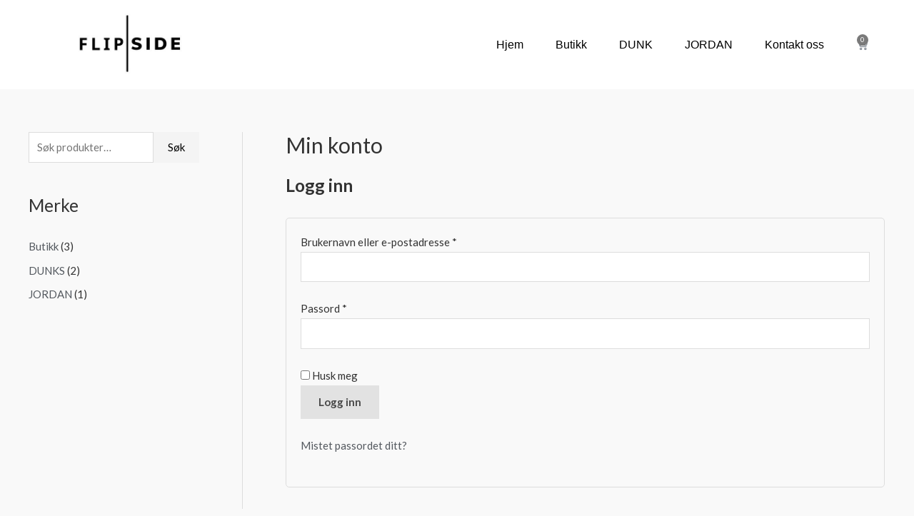

--- FILE ---
content_type: text/css; charset=UTF-8
request_url: https://www.flipside.no/wp-content/uploads/elementor/css/post-2866.css?ver=1767966927
body_size: 964
content:
.elementor-2866 .elementor-element.elementor-element-33610e6:not(.elementor-motion-effects-element-type-background), .elementor-2866 .elementor-element.elementor-element-33610e6 > .elementor-motion-effects-container > .elementor-motion-effects-layer{background-color:#FFFFFF;}.elementor-2866 .elementor-element.elementor-element-33610e6 > .elementor-container{min-height:125px;}.elementor-2866 .elementor-element.elementor-element-33610e6{border-style:solid;border-width:0px 0px 0px 0px;border-color:#E7E7E7;transition:background 0.3s, border 0.3s, border-radius 0.3s, box-shadow 0.3s;padding:0% 5% 0% 5%;}.elementor-2866 .elementor-element.elementor-element-33610e6 > .elementor-background-overlay{transition:background 0.3s, border-radius 0.3s, opacity 0.3s;}.elementor-bc-flex-widget .elementor-2866 .elementor-element.elementor-element-646ba995.elementor-column .elementor-widget-wrap{align-items:center;}.elementor-2866 .elementor-element.elementor-element-646ba995.elementor-column.elementor-element[data-element_type="column"] > .elementor-widget-wrap.elementor-element-populated{align-content:center;align-items:center;}.elementor-2866 .elementor-element.elementor-element-646ba995 > .elementor-element-populated{padding:0px 0px 0px 0px;}.elementor-2866 .elementor-element.elementor-element-39ac42bc{text-align:left;}.elementor-bc-flex-widget .elementor-2866 .elementor-element.elementor-element-6145e04e.elementor-column .elementor-widget-wrap{align-items:center;}.elementor-2866 .elementor-element.elementor-element-6145e04e.elementor-column.elementor-element[data-element_type="column"] > .elementor-widget-wrap.elementor-element-populated{align-content:center;align-items:center;}.elementor-2866 .elementor-element.elementor-element-6145e04e > .elementor-element-populated{padding:0px 0px 0px 0px;}.elementor-2866 .elementor-element.elementor-element-30fb1a96 .elementor-menu-toggle{margin-left:auto;background-color:#FFFFFF;}.elementor-2866 .elementor-element.elementor-element-30fb1a96 .elementor-nav-menu .elementor-item{font-family:"Montserrat", Sans-serif;font-size:16px;font-weight:300;}.elementor-2866 .elementor-element.elementor-element-30fb1a96 .elementor-nav-menu--main .elementor-item{color:#000000;fill:#000000;padding-left:20px;padding-right:20px;}.elementor-2866 .elementor-element.elementor-element-30fb1a96 .elementor-nav-menu--main .elementor-item:hover,
					.elementor-2866 .elementor-element.elementor-element-30fb1a96 .elementor-nav-menu--main .elementor-item.elementor-item-active,
					.elementor-2866 .elementor-element.elementor-element-30fb1a96 .elementor-nav-menu--main .elementor-item.highlighted,
					.elementor-2866 .elementor-element.elementor-element-30fb1a96 .elementor-nav-menu--main .elementor-item:focus{color:#000000;fill:#000000;}.elementor-2866 .elementor-element.elementor-element-30fb1a96 .elementor-nav-menu--main:not(.e--pointer-framed) .elementor-item:before,
					.elementor-2866 .elementor-element.elementor-element-30fb1a96 .elementor-nav-menu--main:not(.e--pointer-framed) .elementor-item:after{background-color:#000000;}.elementor-2866 .elementor-element.elementor-element-30fb1a96 .e--pointer-framed .elementor-item:before,
					.elementor-2866 .elementor-element.elementor-element-30fb1a96 .e--pointer-framed .elementor-item:after{border-color:#000000;}.elementor-2866 .elementor-element.elementor-element-30fb1a96 .elementor-nav-menu--main .elementor-item.elementor-item-active{color:#9E9E9E;}.elementor-2866 .elementor-element.elementor-element-30fb1a96 .elementor-nav-menu--main:not(.e--pointer-framed) .elementor-item.elementor-item-active:before,
					.elementor-2866 .elementor-element.elementor-element-30fb1a96 .elementor-nav-menu--main:not(.e--pointer-framed) .elementor-item.elementor-item-active:after{background-color:#000000;}.elementor-2866 .elementor-element.elementor-element-30fb1a96 .e--pointer-framed .elementor-item.elementor-item-active:before,
					.elementor-2866 .elementor-element.elementor-element-30fb1a96 .e--pointer-framed .elementor-item.elementor-item-active:after{border-color:#000000;}.elementor-2866 .elementor-element.elementor-element-30fb1a96 .e--pointer-framed .elementor-item:before{border-width:1px;}.elementor-2866 .elementor-element.elementor-element-30fb1a96 .e--pointer-framed.e--animation-draw .elementor-item:before{border-width:0 0 1px 1px;}.elementor-2866 .elementor-element.elementor-element-30fb1a96 .e--pointer-framed.e--animation-draw .elementor-item:after{border-width:1px 1px 0 0;}.elementor-2866 .elementor-element.elementor-element-30fb1a96 .e--pointer-framed.e--animation-corners .elementor-item:before{border-width:1px 0 0 1px;}.elementor-2866 .elementor-element.elementor-element-30fb1a96 .e--pointer-framed.e--animation-corners .elementor-item:after{border-width:0 1px 1px 0;}.elementor-2866 .elementor-element.elementor-element-30fb1a96 .e--pointer-underline .elementor-item:after,
					 .elementor-2866 .elementor-element.elementor-element-30fb1a96 .e--pointer-overline .elementor-item:before,
					 .elementor-2866 .elementor-element.elementor-element-30fb1a96 .e--pointer-double-line .elementor-item:before,
					 .elementor-2866 .elementor-element.elementor-element-30fb1a96 .e--pointer-double-line .elementor-item:after{height:1px;}.elementor-2866 .elementor-element.elementor-element-30fb1a96{--e-nav-menu-horizontal-menu-item-margin:calc( 5px / 2 );--nav-menu-icon-size:20px;}.elementor-2866 .elementor-element.elementor-element-30fb1a96 .elementor-nav-menu--main:not(.elementor-nav-menu--layout-horizontal) .elementor-nav-menu > li:not(:last-child){margin-bottom:5px;}.elementor-2866 .elementor-element.elementor-element-30fb1a96 .elementor-nav-menu--dropdown a, .elementor-2866 .elementor-element.elementor-element-30fb1a96 .elementor-menu-toggle{color:#000000;}.elementor-2866 .elementor-element.elementor-element-30fb1a96 .elementor-nav-menu--dropdown{background-color:#FFFFFF;}.elementor-2866 .elementor-element.elementor-element-30fb1a96 .elementor-nav-menu--dropdown a:hover,
					.elementor-2866 .elementor-element.elementor-element-30fb1a96 .elementor-nav-menu--dropdown a.elementor-item-active,
					.elementor-2866 .elementor-element.elementor-element-30fb1a96 .elementor-nav-menu--dropdown a.highlighted,
					.elementor-2866 .elementor-element.elementor-element-30fb1a96 .elementor-menu-toggle:hover{color:#9E9E9E;}.elementor-2866 .elementor-element.elementor-element-30fb1a96 .elementor-nav-menu--dropdown a:hover,
					.elementor-2866 .elementor-element.elementor-element-30fb1a96 .elementor-nav-menu--dropdown a.elementor-item-active,
					.elementor-2866 .elementor-element.elementor-element-30fb1a96 .elementor-nav-menu--dropdown a.highlighted{background-color:#FFFFFF;}.elementor-2866 .elementor-element.elementor-element-30fb1a96 .elementor-nav-menu--dropdown a.elementor-item-active{color:#9E9E9E;}.elementor-2866 .elementor-element.elementor-element-30fb1a96 .elementor-nav-menu--dropdown li:not(:last-child){border-style:solid;border-color:#E0E0E0;border-bottom-width:1px;}.elementor-2866 .elementor-element.elementor-element-30fb1a96 div.elementor-menu-toggle{color:#000000;}.elementor-2866 .elementor-element.elementor-element-30fb1a96 div.elementor-menu-toggle svg{fill:#000000;}.elementor-2866 .elementor-element.elementor-element-30fb1a96 div.elementor-menu-toggle:hover{color:#000000;}.elementor-2866 .elementor-element.elementor-element-30fb1a96 div.elementor-menu-toggle:hover svg{fill:#000000;}.elementor-bc-flex-widget .elementor-2866 .elementor-element.elementor-element-2efd189d.elementor-column .elementor-widget-wrap{align-items:center;}.elementor-2866 .elementor-element.elementor-element-2efd189d.elementor-column.elementor-element[data-element_type="column"] > .elementor-widget-wrap.elementor-element-populated{align-content:center;align-items:center;}.elementor-2866 .elementor-element.elementor-element-2efd189d > .elementor-element-populated{padding:0px 0px 0px 0px;}.elementor-2866 .elementor-element.elementor-element-1fbf4a5{--divider-style:solid;--subtotal-divider-style:solid;--elementor-remove-from-cart-button:none;--remove-from-cart-button:block;--toggle-button-border-color:var( --e-global-color-dea8c79 );--items-indicator-background-color:var( --e-global-color-text );--cart-border-style:none;--cart-footer-layout:1fr 1fr;--products-max-height-sidecart:calc(100vh - 240px);--products-max-height-minicart:calc(100vh - 385px);}.elementor-2866 .elementor-element.elementor-element-1fbf4a5 .widget_shopping_cart_content{--subtotal-divider-left-width:0;--subtotal-divider-right-width:0;}.elementor-2866 .elementor-element.elementor-element-fb4b8bc > .elementor-background-overlay{opacity:0.5;transition:background 0.3s, border-radius 0.3s, opacity 0.3s;}.elementor-2866 .elementor-element.elementor-element-fb4b8bc{border-style:solid;border-width:0px 0px 1px 0px;border-color:var( --e-global-color-text );transition:background 0.3s, border 0.3s, border-radius 0.3s, box-shadow 0.3s;margin-top:0px;margin-bottom:0px;}.elementor-2866 .elementor-element.elementor-element-fb4b8bc, .elementor-2866 .elementor-element.elementor-element-fb4b8bc > .elementor-background-overlay{border-radius:0px 0px 1px 0px;}.elementor-2866 .elementor-element.elementor-element-58e518d{--spacer-size:50px;}.elementor-2866 .elementor-element.elementor-element-cd87db0 > .elementor-widget-container{margin:30px 0px 0px 0px;}.elementor-2866 .elementor-element.elementor-element-cd87db0 .elementor-menu-toggle{margin-left:auto;background-color:var( --e-global-color-dea8c79 );}.elementor-2866 .elementor-element.elementor-element-cd87db0 .elementor-nav-menu--dropdown{background-color:var( --e-global-color-dea8c79 );}.elementor-2866 .elementor-element.elementor-element-afd21a6 > .elementor-widget-container{margin:-60px 0px -55px 0px;}.elementor-2866 .elementor-element.elementor-element-afd21a6{text-align:center;}.elementor-2866 .elementor-element.elementor-element-afd21a6 img{width:100%;}.elementor-2866 .elementor-element.elementor-element-ee603a7{--main-alignment:center;--divider-style:solid;--subtotal-divider-style:solid;--elementor-remove-from-cart-button:none;--remove-from-cart-button:block;--toggle-button-border-color:var( --e-global-color-dea8c79 );--items-indicator-background-color:var( --e-global-color-text );--cart-border-style:none;--cart-footer-layout:1fr 1fr;--products-max-height-sidecart:calc(100vh - 240px);--products-max-height-minicart:calc(100vh - 385px);}.elementor-2866 .elementor-element.elementor-element-ee603a7 .widget_shopping_cart_content{--subtotal-divider-left-width:0;--subtotal-divider-right-width:0;}.elementor-2866 .elementor-element.elementor-element-016f782 > .elementor-widget-container{margin:26px 0px 0px 0px;}.elementor-2866 .elementor-element.elementor-element-016f782{--divider-style:none;--subtotal-divider-style:none;--elementor-remove-from-cart-button:none;--remove-from-cart-button:block;--toggle-button-icon-hover-color:var( --e-global-color-text );--toggle-button-border-width:0px;--toggle-icon-size:21px;--items-indicator-text-color:var( --e-global-color-dea8c79 );--items-indicator-background-color:#54595F;--cart-border-style:none;--cart-footer-layout:1fr 1fr;--products-max-height-sidecart:calc(100vh - 240px);--products-max-height-minicart:calc(100vh - 385px);}.elementor-2866 .elementor-element.elementor-element-016f782 .widget_shopping_cart_content{--subtotal-divider-left-width:0;--subtotal-divider-right-width:0;}@media(min-width:768px){.elementor-2866 .elementor-element.elementor-element-646ba995{width:20%;}.elementor-2866 .elementor-element.elementor-element-6145e04e{width:76.333%;}.elementor-2866 .elementor-element.elementor-element-2efd189d{width:3%;}}@media(max-width:1024px){.elementor-2866 .elementor-element.elementor-element-33610e6{border-width:0px 0px 0px 0px;}.elementor-2866 .elementor-element.elementor-element-30fb1a96 .elementor-nav-menu .elementor-item{font-size:14px;}.elementor-2866 .elementor-element.elementor-element-30fb1a96{--e-nav-menu-horizontal-menu-item-margin:calc( 0px / 2 );}.elementor-2866 .elementor-element.elementor-element-30fb1a96 .elementor-nav-menu--main:not(.elementor-nav-menu--layout-horizontal) .elementor-nav-menu > li:not(:last-child){margin-bottom:0px;}.elementor-2866 .elementor-element.elementor-element-fb4b8bc{margin-top:0px;margin-bottom:-35px;}.elementor-2866 .elementor-element.elementor-element-cd87db0 > .elementor-widget-container{margin:26px -8px 0px 0px;}.elementor-2866 .elementor-element.elementor-element-afd21a6 > .elementor-widget-container{margin:-30px 0px -30px 0px;padding:0px 0px 0px 0px;}.elementor-2866 .elementor-element.elementor-element-afd21a6{text-align:center;}.elementor-2866 .elementor-element.elementor-element-016f782 > .elementor-widget-container{margin:18px 0px 0px -23px;}}@media(max-width:767px){.elementor-2866 .elementor-element.elementor-element-33610e6{border-width:0px 0px 1px 0px;}.elementor-2866 .elementor-element.elementor-element-646ba995{width:55%;}.elementor-2866 .elementor-element.elementor-element-6145e04e{width:35%;}.elementor-2866 .elementor-element.elementor-element-30fb1a96 .elementor-nav-menu--dropdown a{padding-top:22px;padding-bottom:22px;}.elementor-2866 .elementor-element.elementor-element-2efd189d{width:10%;}.elementor-2866 .elementor-element.elementor-element-fb4b8bc{margin-top:0px;margin-bottom:0px;}.elementor-2866 .elementor-element.elementor-element-58e518d{--spacer-size:40px;}.elementor-2866 .elementor-element.elementor-element-9f6901a{width:15%;}.elementor-2866 .elementor-element.elementor-element-cd87db0 > .elementor-widget-container{margin:3px 0px 0px 10px;}.elementor-2866 .elementor-element.elementor-element-8ac4580{width:70%;}.elementor-2866 .elementor-element.elementor-element-afd21a6 > .elementor-widget-container{margin:-125px 0px -64px 0px;}.elementor-2866 .elementor-element.elementor-element-afd21a6 img{width:100%;}.elementor-2866 .elementor-element.elementor-element-d77fa6d{width:15%;}.elementor-2866 .elementor-element.elementor-element-ee603a7 > .elementor-widget-container{margin:0px 0px 0px -30px;}}

--- FILE ---
content_type: text/css; charset=UTF-8
request_url: https://www.flipside.no/wp-content/uploads/elementor/css/post-3182.css?ver=1767966927
body_size: 751
content:
.elementor-3182 .elementor-element.elementor-element-6223c7c > .elementor-container > .elementor-column > .elementor-widget-wrap{align-content:center;align-items:center;}.elementor-3182 .elementor-element.elementor-element-6223c7c:not(.elementor-motion-effects-element-type-background), .elementor-3182 .elementor-element.elementor-element-6223c7c > .elementor-motion-effects-container > .elementor-motion-effects-layer{background-color:#EDEDEF;}.elementor-3182 .elementor-element.elementor-element-6223c7c{border-style:solid;border-color:var( --e-global-color-text );transition:background 0.3s, border 0.3s, border-radius 0.3s, box-shadow 0.3s;padding:30px 0px 30px 0px;}.elementor-3182 .elementor-element.elementor-element-6223c7c > .elementor-background-overlay{transition:background 0.3s, border-radius 0.3s, opacity 0.3s;}.elementor-3182 .elementor-element.elementor-element-31961b6 .elementor-nav-menu--dropdown{background-color:var( --e-global-color-876f204 );}.elementor-3182 .elementor-element.elementor-element-169df8f7 > .elementor-container > .elementor-column > .elementor-widget-wrap{align-content:center;align-items:center;}.elementor-3182 .elementor-element.elementor-element-169df8f7{margin-top:-30px;margin-bottom:-30px;}.elementor-3182 .elementor-element.elementor-element-77a7b13{--divider-border-style:solid;--divider-color:var( --e-global-color-secondary );--divider-border-width:1px;}.elementor-3182 .elementor-element.elementor-element-77a7b13 .elementor-divider-separator{width:100%;}.elementor-3182 .elementor-element.elementor-element-77a7b13 .elementor-divider{padding-block-start:15px;padding-block-end:15px;}.elementor-3182 .elementor-element.elementor-element-574842fc{text-align:left;}.elementor-3182 .elementor-element.elementor-element-574842fc .elementor-heading-title{font-size:13px;font-weight:300;color:#54595f;}.elementor-3182 .elementor-element.elementor-element-43742f2 > .elementor-widget-container{margin:13px 0px -9px 0px;}.elementor-3182 .elementor-element.elementor-element-43742f2{text-align:left;font-size:13px;font-weight:300;color:var( --e-global-color-secondary );}.elementor-3182 .elementor-element.elementor-element-800a8b2 > .elementor-container > .elementor-column > .elementor-widget-wrap{align-content:center;align-items:center;}.elementor-3182 .elementor-element.elementor-element-800a8b2:not(.elementor-motion-effects-element-type-background), .elementor-3182 .elementor-element.elementor-element-800a8b2 > .elementor-motion-effects-container > .elementor-motion-effects-layer{background-color:var( --e-global-color-876f204 );}.elementor-3182 .elementor-element.elementor-element-800a8b2{transition:background 0.3s, border 0.3s, border-radius 0.3s, box-shadow 0.3s;padding:30px 0px 30px 0px;}.elementor-3182 .elementor-element.elementor-element-800a8b2 > .elementor-background-overlay{transition:background 0.3s, border-radius 0.3s, opacity 0.3s;}.elementor-3182 .elementor-element.elementor-element-8b04325 > .elementor-container > .elementor-column > .elementor-widget-wrap{align-content:center;align-items:center;}.elementor-3182 .elementor-element.elementor-element-8b04325{border-style:dotted;border-width:0px 0px 1px 0px;border-color:#9b9b9b;margin-top:0px;margin-bottom:30px;padding:0px 0px 30px 0px;}.elementor-3182 .elementor-element.elementor-element-f952a9d .elementor-menu-toggle{margin:0 auto;background-color:rgba(0,0,0,0);border-width:0px;border-radius:0px;}.elementor-3182 .elementor-element.elementor-element-f952a9d .elementor-nav-menu .elementor-item{font-size:15px;font-weight:500;}.elementor-3182 .elementor-element.elementor-element-f952a9d .elementor-nav-menu--main .elementor-item:hover,
					.elementor-3182 .elementor-element.elementor-element-f952a9d .elementor-nav-menu--main .elementor-item.elementor-item-active,
					.elementor-3182 .elementor-element.elementor-element-f952a9d .elementor-nav-menu--main .elementor-item.highlighted,
					.elementor-3182 .elementor-element.elementor-element-f952a9d .elementor-nav-menu--main .elementor-item:focus{color:#000000;fill:#000000;}.elementor-3182 .elementor-element.elementor-element-f952a9d .elementor-nav-menu--main:not(.e--pointer-framed) .elementor-item:before,
					.elementor-3182 .elementor-element.elementor-element-f952a9d .elementor-nav-menu--main:not(.e--pointer-framed) .elementor-item:after{background-color:var( --e-global-color-text );}.elementor-3182 .elementor-element.elementor-element-f952a9d .e--pointer-framed .elementor-item:before,
					.elementor-3182 .elementor-element.elementor-element-f952a9d .e--pointer-framed .elementor-item:after{border-color:var( --e-global-color-text );}.elementor-3182 .elementor-element.elementor-element-f952a9d .e--pointer-framed .elementor-item:before{border-width:1px;}.elementor-3182 .elementor-element.elementor-element-f952a9d .e--pointer-framed.e--animation-draw .elementor-item:before{border-width:0 0 1px 1px;}.elementor-3182 .elementor-element.elementor-element-f952a9d .e--pointer-framed.e--animation-draw .elementor-item:after{border-width:1px 1px 0 0;}.elementor-3182 .elementor-element.elementor-element-f952a9d .e--pointer-framed.e--animation-corners .elementor-item:before{border-width:1px 0 0 1px;}.elementor-3182 .elementor-element.elementor-element-f952a9d .e--pointer-framed.e--animation-corners .elementor-item:after{border-width:0 1px 1px 0;}.elementor-3182 .elementor-element.elementor-element-f952a9d .e--pointer-underline .elementor-item:after,
					 .elementor-3182 .elementor-element.elementor-element-f952a9d .e--pointer-overline .elementor-item:before,
					 .elementor-3182 .elementor-element.elementor-element-f952a9d .e--pointer-double-line .elementor-item:before,
					 .elementor-3182 .elementor-element.elementor-element-f952a9d .e--pointer-double-line .elementor-item:after{height:1px;}.elementor-3182 .elementor-element.elementor-element-f952a9d .elementor-nav-menu--main .elementor-item{padding-left:0px;padding-right:0px;}.elementor-3182 .elementor-element.elementor-element-f952a9d{--e-nav-menu-horizontal-menu-item-margin:calc( 31px / 2 );--nav-menu-icon-size:30px;}.elementor-3182 .elementor-element.elementor-element-f952a9d .elementor-nav-menu--main:not(.elementor-nav-menu--layout-horizontal) .elementor-nav-menu > li:not(:last-child){margin-bottom:31px;}.elementor-3182 .elementor-element.elementor-element-f952a9d .elementor-nav-menu--dropdown a, .elementor-3182 .elementor-element.elementor-element-f952a9d .elementor-menu-toggle{color:#000000;}.elementor-3182 .elementor-element.elementor-element-f952a9d .elementor-nav-menu--dropdown{background-color:#eaeaea;}.elementor-3182 .elementor-element.elementor-element-f952a9d .elementor-nav-menu--dropdown a:hover,
					.elementor-3182 .elementor-element.elementor-element-f952a9d .elementor-nav-menu--dropdown a.elementor-item-active,
					.elementor-3182 .elementor-element.elementor-element-f952a9d .elementor-nav-menu--dropdown a.highlighted,
					.elementor-3182 .elementor-element.elementor-element-f952a9d .elementor-menu-toggle:hover{color:var( --e-global-color-text );}.elementor-3182 .elementor-element.elementor-element-f952a9d .elementor-nav-menu--dropdown a:hover,
					.elementor-3182 .elementor-element.elementor-element-f952a9d .elementor-nav-menu--dropdown a.elementor-item-active,
					.elementor-3182 .elementor-element.elementor-element-f952a9d .elementor-nav-menu--dropdown a.highlighted{background-color:#ededed;}.elementor-3182 .elementor-element.elementor-element-f952a9d .elementor-nav-menu--dropdown a.elementor-item-active{color:var( --e-global-color-secondary );}.elementor-3182 .elementor-element.elementor-element-f952a9d .elementor-nav-menu--dropdown .elementor-item, .elementor-3182 .elementor-element.elementor-element-f952a9d .elementor-nav-menu--dropdown  .elementor-sub-item{font-size:15px;font-weight:600;}.elementor-3182 .elementor-element.elementor-element-f952a9d div.elementor-menu-toggle{color:#000000;}.elementor-3182 .elementor-element.elementor-element-f952a9d div.elementor-menu-toggle svg{fill:#000000;}.elementor-3182 .elementor-element.elementor-element-f952a9d div.elementor-menu-toggle:hover{color:var( --e-global-color-secondary );}.elementor-3182 .elementor-element.elementor-element-f952a9d div.elementor-menu-toggle:hover svg{fill:var( --e-global-color-secondary );}.elementor-3182 .elementor-element.elementor-element-647d4eb > .elementor-widget-container{margin:-60px 0px 0px 0px;}.elementor-3182 .elementor-element.elementor-element-647d4eb{text-align:center;}.elementor-3182 .elementor-element.elementor-element-647d4eb .elementor-heading-title{font-size:13px;font-weight:300;color:#54595f;}.elementor-3182 .elementor-element.elementor-element-b73e204 > .elementor-widget-container{margin:-60px 0px 0px 0px;}.elementor-3182 .elementor-element.elementor-element-b73e204{text-align:center;font-size:13px;font-weight:300;color:var( --e-global-color-secondary );}.elementor-3182:not(.elementor-motion-effects-element-type-background), .elementor-3182 > .elementor-motion-effects-container > .elementor-motion-effects-layer{background-color:#ffffff;}@media(max-width:1024px) and (min-width:768px){.elementor-3182 .elementor-element.elementor-element-2eb1d0de{width:100%;}.elementor-3182 .elementor-element.elementor-element-2773f72{width:100%;}}@media(max-width:1024px){.elementor-3182 .elementor-element.elementor-element-6223c7c{padding:30px 20px 30px 20px;}.elementor-3182 .elementor-element.elementor-element-800a8b2{padding:0px 20px 30px 20px;}.elementor-3182 .elementor-element.elementor-element-f952a9d > .elementor-widget-container{margin:0px 0px -25px 0px;}.elementor-3182 .elementor-element.elementor-element-f952a9d .elementor-nav-menu .elementor-item{font-size:13px;}.elementor-3182 .elementor-element.elementor-element-647d4eb > .elementor-widget-container{margin:-34px 0px 0px 0px;}.elementor-3182 .elementor-element.elementor-element-647d4eb{text-align:center;}.elementor-3182 .elementor-element.elementor-element-a6055e8{margin-top:-70px;margin-bottom:0px;}.elementor-3182 .elementor-element.elementor-element-b73e204 > .elementor-widget-container{margin:-13px 0px 0px 0px;}.elementor-3182 .elementor-element.elementor-element-b73e204{text-align:center;}}@media(max-width:767px){.elementor-3182 .elementor-element.elementor-element-6223c7c{border-width:1px 1px 1px 1px;padding:25px 20px 25px 20px;}.elementor-3182 .elementor-element.elementor-element-6223c7c, .elementor-3182 .elementor-element.elementor-element-6223c7c > .elementor-background-overlay{border-radius:1px 0px 0px 0px;}.elementor-3182 .elementor-element.elementor-element-2eb1d0de{width:100%;}.elementor-3182 .elementor-element.elementor-element-31961b6{--e-nav-menu-horizontal-menu-item-margin:calc( 0px / 2 );}.elementor-3182 .elementor-element.elementor-element-31961b6 .elementor-nav-menu--main:not(.elementor-nav-menu--layout-horizontal) .elementor-nav-menu > li:not(:last-child){margin-bottom:0px;}.elementor-3182 .elementor-element.elementor-element-31961b6 .elementor-nav-menu--dropdown a{padding-left:0px;padding-right:0px;padding-top:3px;padding-bottom:3px;}.elementor-3182 .elementor-element.elementor-element-77a7b13 .elementor-divider-separator{width:100%;}.elementor-3182 .elementor-element.elementor-element-574842fc > .elementor-widget-container{margin:-21px 0px 0px 0px;}.elementor-3182 .elementor-element.elementor-element-574842fc{text-align:center;}.elementor-3182 .elementor-element.elementor-element-574842fc .elementor-heading-title{line-height:19px;}.elementor-3182 .elementor-element.elementor-element-43742f2 > .elementor-widget-container{margin:-18px -18px -18px -18px;}.elementor-3182 .elementor-element.elementor-element-43742f2{text-align:center;}.elementor-3182 .elementor-element.elementor-element-800a8b2{padding:25px 20px 25px 20px;}.elementor-3182 .elementor-element.elementor-element-2773f72{width:100%;}.elementor-3182 .elementor-element.elementor-element-9f1ed06{width:30%;}.elementor-3182 .elementor-element.elementor-element-f952a9d .elementor-nav-menu--main > .elementor-nav-menu > li > .elementor-nav-menu--dropdown, .elementor-3182 .elementor-element.elementor-element-f952a9d .elementor-nav-menu__container.elementor-nav-menu--dropdown{margin-top:40px !important;}.elementor-3182 .elementor-element.elementor-element-647d4eb{text-align:center;}.elementor-3182 .elementor-element.elementor-element-647d4eb .elementor-heading-title{line-height:19px;}}